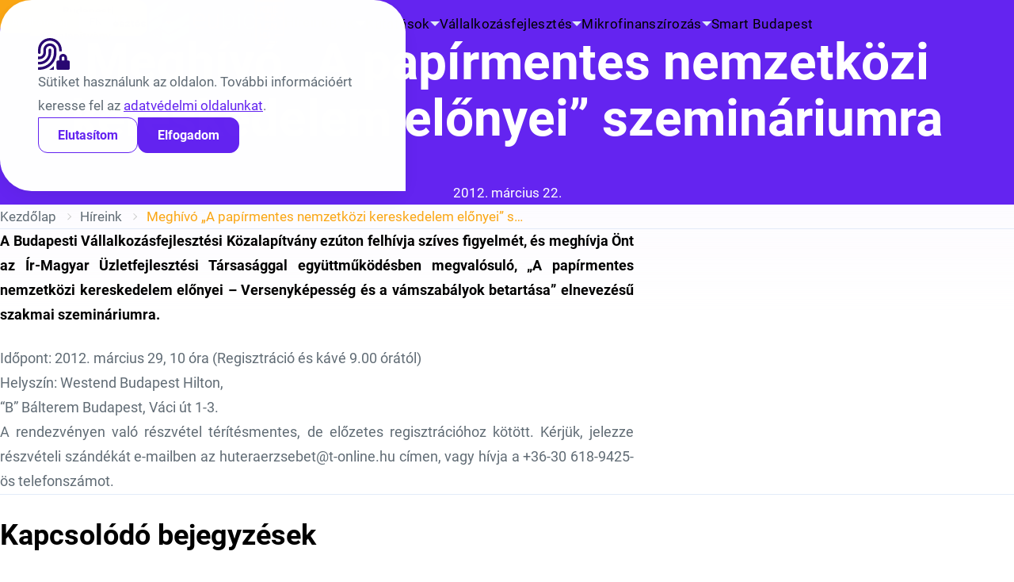

--- FILE ---
content_type: text/html; charset=UTF-8
request_url: https://bvk.hu/meghivo-a-papirmentes-nemzetkozi-kereskedelem-elonyei-szeminariumra/
body_size: 15947
content:
<!doctype html>
<html lang="hu">
<head>
    <link rel="preload" as="font" type="font/woff2" href="https://bvk.hu/wp-content/themes/bvk/assets/font/roboto-v30-latin_latin-ext-regular.woff2" crossorigin>
<link rel="preload" as="font" type="font/woff2" href="https://bvk.hu/wp-content/themes/bvk/assets/font/roboto-v30-latin_latin-ext-700.woff2" crossorigin>
<link rel="preload" as="font" type="font/woff2" href="https://bvk.hu/wp-content/themes/bvk/assets/font/roboto-v30-latin_latin-ext-900.woff2" crossorigin>
<link rel="preload" as="font" type="font/woff2" href="https://bvk.hu/wp-content/themes/bvk/assets/font/roboto-v30-latin_latin-ext-100.woff2" crossorigin>
    <meta charset="UTF-8">
    <meta name="viewport" content="width=device-width, initial-scale=1">
    <link rel="profile" href="https://gmpg.org/xfn/11">
    <meta name='robots' content='index, follow, max-image-preview:large, max-snippet:-1, max-video-preview:-1' />

	<!-- This site is optimized with the Yoast SEO plugin v26.7 - https://yoast.com/wordpress/plugins/seo/ -->
	<title>Meghívó &quot;A papírmentes nemzetközi kereskedelem előnyei&quot; szemináriumra - Budapesti Vállalkozásfejlesztési Közalapítvány</title>
	<link rel="canonical" href="https://bvk.hu/meghivo-a-papirmentes-nemzetkozi-kereskedelem-elonyei-szeminariumra/" />
	<meta property="og:locale" content="hu_HU" />
	<meta property="og:type" content="article" />
	<meta property="og:title" content="Meghívó &quot;A papírmentes nemzetközi kereskedelem előnyei&quot; szemináriumra - Budapesti Vállalkozásfejlesztési Közalapítvány" />
	<meta property="og:description" content="A Budapesti Vállalkozásfejlesztési Közalapítvány ezúton felhívja szíves figyelmét, és meghívja Önt az Ír-Magyar Üzletfejlesztési Társasággal együttműködésben megvalósuló, „A papírmentes nemzetközi kereskedelem előnyei – Versenyképesség és a vámszabályok betartása” elnevezésű szakmai szemináriumra. Időpont: 2012. március 29, 10 óra (Regisztráció és kávé 9.00 órától) Helyszín: Westend Budapest Hilton, “B” Bálterem Budapest, Váci út 1-3. A rendezvényen való [&hellip;]" />
	<meta property="og:url" content="https://bvk.hu/meghivo-a-papirmentes-nemzetkozi-kereskedelem-elonyei-szeminariumra/" />
	<meta property="og:site_name" content="Budapesti Vállalkozásfejlesztési Közalapítvány" />
	<meta property="article:published_time" content="2012-03-22T12:41:30+00:00" />
	<meta property="article:modified_time" content="2021-04-29T19:26:08+00:00" />
	<meta name="author" content="BVK" />
	<meta name="twitter:card" content="summary_large_image" />
	<meta name="twitter:label1" content="Szerző:" />
	<meta name="twitter:data1" content="BVK" />
	<meta name="twitter:label2" content="Becsült olvasási idő" />
	<meta name="twitter:data2" content="1 perc" />
	<script type="application/ld+json" class="yoast-schema-graph">{"@context":"https://schema.org","@graph":[{"@type":"Article","@id":"https://bvk.hu/meghivo-a-papirmentes-nemzetkozi-kereskedelem-elonyei-szeminariumra/#article","isPartOf":{"@id":"https://bvk.hu/meghivo-a-papirmentes-nemzetkozi-kereskedelem-elonyei-szeminariumra/"},"author":{"name":"BVK","@id":"https://bvk.hu/#/schema/person/745313031052df3e83c375af37288c5f"},"headline":"Meghívó &#8222;A papírmentes nemzetközi kereskedelem előnyei&#8221; szemináriumra","datePublished":"2012-03-22T12:41:30+00:00","dateModified":"2021-04-29T19:26:08+00:00","mainEntityOfPage":{"@id":"https://bvk.hu/meghivo-a-papirmentes-nemzetkozi-kereskedelem-elonyei-szeminariumra/"},"wordCount":145,"commentCount":0,"articleSection":["Aktualitásaink"],"inLanguage":"hu"},{"@type":"WebPage","@id":"https://bvk.hu/meghivo-a-papirmentes-nemzetkozi-kereskedelem-elonyei-szeminariumra/","url":"https://bvk.hu/meghivo-a-papirmentes-nemzetkozi-kereskedelem-elonyei-szeminariumra/","name":"Meghívó \"A papírmentes nemzetközi kereskedelem előnyei\" szemináriumra - Budapesti Vállalkozásfejlesztési Közalapítvány","isPartOf":{"@id":"https://bvk.hu/#website"},"datePublished":"2012-03-22T12:41:30+00:00","dateModified":"2021-04-29T19:26:08+00:00","author":{"@id":"https://bvk.hu/#/schema/person/745313031052df3e83c375af37288c5f"},"breadcrumb":{"@id":"https://bvk.hu/meghivo-a-papirmentes-nemzetkozi-kereskedelem-elonyei-szeminariumra/#breadcrumb"},"inLanguage":"hu","potentialAction":[{"@type":"ReadAction","target":["https://bvk.hu/meghivo-a-papirmentes-nemzetkozi-kereskedelem-elonyei-szeminariumra/"]}]},{"@type":"BreadcrumbList","@id":"https://bvk.hu/meghivo-a-papirmentes-nemzetkozi-kereskedelem-elonyei-szeminariumra/#breadcrumb","itemListElement":[{"@type":"ListItem","position":1,"name":"Kezdőlap","item":"https://bvk.hu/"},{"@type":"ListItem","position":2,"name":"Híreink","item":"https://bvk.hu/hireink/"},{"@type":"ListItem","position":3,"name":"Meghívó &#8222;A papírmentes nemzetközi kereskedelem előnyei&#8221; szemináriumra"}]},{"@type":"WebSite","@id":"https://bvk.hu/#website","url":"https://bvk.hu/","name":"Budapesti Vállalkozásfejlesztési Közalapítvány","description":"","potentialAction":[{"@type":"SearchAction","target":{"@type":"EntryPoint","urlTemplate":"https://bvk.hu/?s={search_term_string}"},"query-input":{"@type":"PropertyValueSpecification","valueRequired":true,"valueName":"search_term_string"}}],"inLanguage":"hu"},{"@type":"Person","@id":"https://bvk.hu/#/schema/person/745313031052df3e83c375af37288c5f","name":"BVK","image":{"@type":"ImageObject","inLanguage":"hu","@id":"https://bvk.hu/#/schema/person/image/","url":"https://secure.gravatar.com/avatar/86263c98d4153e3ed205d3653f50996e8bd39dc15494ec091739b9190ed04bf1?s=96&d=mm&r=g","contentUrl":"https://secure.gravatar.com/avatar/86263c98d4153e3ed205d3653f50996e8bd39dc15494ec091739b9190ed04bf1?s=96&d=mm&r=g","caption":"BVK"},"url":"https://bvk.hu/author/bvk-hu/"}]}</script>
	<!-- / Yoast SEO plugin. -->


<link rel="alternate" type="application/rss+xml" title="Budapesti Vállalkozásfejlesztési Közalapítvány &raquo; hírcsatorna" href="https://bvk.hu/feed/" />
<link rel="alternate" title="oEmbed (JSON)" type="application/json+oembed" href="https://bvk.hu/wp-json/oembed/1.0/embed?url=https%3A%2F%2Fbvk.hu%2Fmeghivo-a-papirmentes-nemzetkozi-kereskedelem-elonyei-szeminariumra%2F" />
<link rel="alternate" title="oEmbed (XML)" type="text/xml+oembed" href="https://bvk.hu/wp-json/oembed/1.0/embed?url=https%3A%2F%2Fbvk.hu%2Fmeghivo-a-papirmentes-nemzetkozi-kereskedelem-elonyei-szeminariumra%2F&#038;format=xml" />
<style id='wp-img-auto-sizes-contain-inline-css'>
img:is([sizes=auto i],[sizes^="auto," i]){contain-intrinsic-size:3000px 1500px}
/*# sourceURL=wp-img-auto-sizes-contain-inline-css */
</style>
<style id='wp-emoji-styles-inline-css'>

	img.wp-smiley, img.emoji {
		display: inline !important;
		border: none !important;
		box-shadow: none !important;
		height: 1em !important;
		width: 1em !important;
		margin: 0 0.07em !important;
		vertical-align: -0.1em !important;
		background: none !important;
		padding: 0 !important;
	}
/*# sourceURL=wp-emoji-styles-inline-css */
</style>
<link rel='stylesheet' id='bvk-main-css' href='https://bvk.hu/wp-content/themes/bvk/assets/css/main.css?ver=1.4.0' media='all' />
<script src="https://bvk.hu/wp-content/themes/bvk/assets/js/theme-detection.js?ver=1.4.0" id="bvk-theme-detection-js"></script>
<link rel="https://api.w.org/" href="https://bvk.hu/wp-json/" /><link rel="alternate" title="JSON" type="application/json" href="https://bvk.hu/wp-json/wp/v2/posts/257" /><link rel="EditURI" type="application/rsd+xml" title="RSD" href="https://bvk.hu/xmlrpc.php?rsd" />
<meta name="generator" content="WordPress 6.9" />
<link rel='shortlink' href='https://bvk.hu/?p=257' />
<meta name="generator" content="performance-lab 4.0.1; plugins: ">
<link rel="icon" href="https://bvk.hu/wp-content/uploads/2023/11/cropped-favicon-32x32.png" sizes="32x32" />
<link rel="icon" href="https://bvk.hu/wp-content/uploads/2023/11/cropped-favicon-192x192.png" sizes="192x192" />
<link rel="apple-touch-icon" href="https://bvk.hu/wp-content/uploads/2023/11/cropped-favicon-180x180.png" />
<meta name="msapplication-TileImage" content="https://bvk.hu/wp-content/uploads/2023/11/cropped-favicon-270x270.png" />
		<style id="wp-custom-css">
			a.mainlogo-link svg {
   width:  215px;
}		</style>
		</head>

<body class="wp-singular post-template-default single single-post postid-257 single-format-standard wp-theme-bvk">
    <a class="btn btn--secondary skip-link" href="#content">Ugrás a tartalomra</a>
    <header class="site-header">
        <div class="container">
            <div class="site-header__inner">
                <div class="site-header__logo-wrapper">
                    <a class="site-header__logo" href="https://bvk.hu/" aria-label="Budapesti Vállalkozásfejlesztési Közalapítvány">
                        <svg width="100%" height="100%" viewBox="0 0 121 36" version="1.1" xmlns="http://www.w3.org/2000/svg" xmlns:xlink="http://www.w3.org/1999/xlink" xml:space="preserve" xmlns:serif="http://www.serif.com/" style="fill-rule:evenodd;clip-rule:evenodd;stroke-linejoin:round;stroke-miterlimit:2;">
    <style>
        :root {
            --bvk-logo-color: var(--bvk-logo-color);
        }

        :root[data-theme-mode="dark"] {
            --bvk-logo-color: #fff;
        }
    </style>
    <g id="logo">
        <path d="M51.315,5.678l2.355,-0c1.335,-0 2.078,0.45 2.078,1.5c0.035,0.543 -0.262,1.056 -0.75,1.297c0.608,0.135 1.042,0.682 1.035,1.305c-0,1.275 -0.833,1.643 -2.25,1.643l-2.468,-0l0,-5.745Zm2.378,2.452c0.54,0 0.93,-0.247 0.93,-0.75c-0,-0.502 -0.42,-0.75 -0.975,-0.75l-1.208,0l0,1.5l1.253,0Zm-1.253,2.333l1.328,-0c0.682,-0 1.095,-0.24 1.095,-0.75c-0,-0.51 -0.413,-0.75 -1.103,-0.75l-1.32,-0l0,1.5Z" style="fill:var(--bvk-logo-color);fill-rule:nonzero;"/>
        <path d="M56.978,9.833l-0,-2.52l1.102,-0l0,2.445c-0.004,0.03 -0.006,0.061 -0.006,0.092c0,0.412 0.339,0.75 0.75,0.75c0.022,0 0.044,-0.001 0.066,-0.002c0.69,-0 0.983,-0.555 0.983,-1.44l-0,-1.845l1.095,-0l-0,4.125l-1.028,-0l-0.06,-0.63c-0.287,0.502 -0.841,0.794 -1.417,0.75c-0.923,-0.038 -1.523,-0.54 -1.485,-1.725Z" style="fill:var(--bvk-logo-color);fill-rule:nonzero;"/>
        <path d="M63.728,7.223c0.514,-0.035 1.015,0.187 1.335,0.592l-0,-2.137l1.095,-0l-0,5.76l-0.968,-0l-0.09,-0.51c-0.322,0.403 -0.82,0.624 -1.335,0.592c-1.072,0 -1.86,-0.66 -1.86,-2.145c0,-1.485 0.743,-2.152 1.823,-2.152Zm-0.75,2.152c-0,0.9 0.442,1.283 1.042,1.283c0.502,0.035 0.95,-0.333 1.013,-0.833l-0,-0.9c-0.073,-0.493 -0.515,-0.853 -1.013,-0.825c-0.57,0 -1.012,0.338 -1.012,1.275l-0.03,0Z" style="fill:var(--bvk-logo-color);fill-rule:nonzero;"/>
        <path d="M70.013,8.64c-0,-0.435 -0.27,-0.63 -0.788,-0.63c-0.517,0 -0.75,0.15 -0.802,0.615l-1.065,0c0.037,-0.795 0.547,-1.402 1.875,-1.402c1.2,-0 1.875,0.442 1.875,1.417l-0,1.5c-0,0.255 0.075,0.36 0.225,0.36l0.15,0l-0,0.938l-0.428,-0c-0.502,-0 -0.75,-0.173 -0.9,-0.525c-0.372,0.433 -0.932,0.66 -1.5,0.607c-0.705,0 -1.5,-0.217 -1.5,-1.162c0.03,-1.718 2.79,-0.915 2.858,-1.718Zm-1.005,2.153c0.013,0 0.026,0 0.039,0c0.535,0 0.975,-0.44 0.975,-0.975c0,-0.045 -0.003,-0.09 -0.009,-0.135l-0,-0.18c-0.6,0.33 -1.658,0.097 -1.658,0.787c0,0.308 0.21,0.503 0.653,0.503Z" style="fill:var(--bvk-logo-color);fill-rule:nonzero;"/>
        <path d="M72.428,13.125l-0,-5.812l1.012,-0l0.098,0.495c0.309,-0.406 0.804,-0.626 1.312,-0.585c1.058,-0 1.838,0.66 1.838,2.145c-0,1.485 -0.75,2.152 -1.838,2.152c-0.509,0.039 -1.005,-0.185 -1.312,-0.592l-0,2.197l-1.11,0Zm1.102,-3.307c0.058,0.489 0.49,0.855 0.983,0.832c0.592,0 1.02,-0.375 1.02,-1.282c-0,-0.908 -0.428,-1.275 -1.02,-1.275c-0.494,-0.035 -0.932,0.333 -0.983,0.825l0,0.9Z" style="fill:var(--bvk-logo-color);fill-rule:nonzero;"/>
        <path d="M79.65,7.223c0.071,-0.009 0.141,-0.013 0.212,-0.013c0.982,0 1.801,0.78 1.851,1.76l-0,0.668l-3.068,-0c0.06,0.637 0.375,1.05 1.035,1.05c0.369,0.033 0.718,-0.182 0.855,-0.525l1.11,-0c-0.157,0.84 -0.84,1.357 -1.995,1.357c-1.131,-0.067 -2.025,-1.016 -2.025,-2.149c-0,-1.133 0.894,-2.082 2.025,-2.148Zm0.915,1.732c0.001,-0.016 0.001,-0.033 0.001,-0.049c0,-0.469 -0.386,-0.855 -0.855,-0.855c-0.028,-0 -0.056,0.001 -0.083,0.004c-0.011,-0 -0.021,-0 -0.031,-0c-0.499,-0 -0.914,0.401 -0.929,0.9l1.897,0Z" style="fill:var(--bvk-logo-color);fill-rule:nonzero;"/>
        <path d="M84.458,7.223c1.237,-0 1.755,0.54 1.815,1.297l-1.065,0c-0.045,-0.345 -0.24,-0.532 -0.75,-0.532c-0.51,-0 -0.75,0.172 -0.75,0.442c-0,0.855 2.617,0.255 2.617,1.845c0,0.9 -0.75,1.245 -1.89,1.245c-1.455,0 -1.912,-0.54 -1.95,-1.327l1.095,-0c0,0.322 0.24,0.562 0.84,0.562c0.6,0 0.788,-0.165 0.788,-0.465c-0,-0.75 -2.625,-0.135 -2.625,-1.822c0.037,-0.825 0.802,-1.245 1.875,-1.245Z" style="fill:var(--bvk-logo-color);fill-rule:nonzero;"/>
        <path d="M87.083,8.1l-0,-0.787l0.69,-0l-0,-1.125l1.102,-0l0,1.162l1.065,0l0,0.788l-1.065,-0l0,1.762c0,0.54 0.09,0.653 0.54,0.653l0.525,-0l0,0.885l-0.75,-0c-0.87,-0 -1.417,-0.3 -1.417,-1.26l-0,-2.078l-0.69,0Z" style="fill:var(--bvk-logo-color);fill-rule:nonzero;"/>
        <path d="M92.085,5.678l0,0.937l-1.102,0l-0,-0.937l1.102,-0Zm-1.102,1.635l1.102,-0l0,4.125l-1.102,-0l-0,-4.125Z" style="fill:var(--bvk-logo-color);fill-rule:nonzero;"/>
        <path d="M37.523,7.635l0.615,0.248c0.284,0.112 0.6,0.112 0.885,-0c0.393,-0.165 0.836,-0.165 1.23,-0c0.284,0.112 0.6,0.112 0.885,-0l0.615,-0.248l-0,-2.25l-4.23,0l-0,2.25Zm1.237,-1.012l0.623,-0l-0,-0.818l0.202,-0.202l0.21,0.202l0,0.818l0.645,-0l0.21,0.817l-0.847,0l-0,-0.382c0.002,-0.013 0.003,-0.025 0.003,-0.038c0,-0.103 -0.084,-0.187 -0.187,-0.187c-0.103,-0 -0.188,0.084 -0.188,0.187c0,0.013 0.002,0.025 0.004,0.038l0,0.382l-0.855,0l0.18,-0.817Z" style="fill:#faa514;fill-rule:nonzero;"/>
        <path d="M41.753,8.115l-0.615,0.248c-0.285,0.112 -0.601,0.112 -0.885,-0c-0.394,-0.165 -0.837,-0.165 -1.23,-0c-0.285,0.112 -0.601,0.112 -0.885,-0l-0.615,-0.248l-0,1.238c-0,-0 -0,1.312 2.115,2.287c2.152,-0.975 2.115,-2.287 2.115,-2.287l-0,-1.238Zm-1.08,2.475l-0.435,0l-0,-0.412c0,-0.042 -0.019,-0.081 -0.053,-0.105c-0.035,-0.033 -0.08,-0.05 -0.127,-0.05c-0.102,-0 -0.187,0.083 -0.188,0.185l0,0.382l-0.465,0l0,-0.412c0.004,-0.042 -0.017,-0.083 -0.052,-0.105c-0.035,-0.033 -0.081,-0.05 -0.128,-0.05c-0.102,-0 -0.186,0.083 -0.187,0.185l-0,0.382l-0.435,0l-0,-1.357l0.21,-0.203l0.202,0.203l0,0.547l0.413,0l-0,-0.817l0.21,-0.21l0.21,0.21l-0,0.817l0.412,0l0,-0.547l0.21,-0.203l0.203,0.203l-0,1.357Z" style="fill:#faa514;fill-rule:nonzero;"/>
        <path d="M39.803,2.61l-0.135,-0.435l0.277,-0.09l-0.075,-0.247l-0.285,0.09l-0.105,-0.338l-0.24,0.075l0.105,0.338l-0.285,0.09l0.083,0.247l0.277,-0.09l0.113,0.36c-0.785,-0.048 -1.543,0.306 -2.01,0.938l-0,0.75l0.36,-0l-0,0.39l-0.36,-0l-0,0.307l4.23,0l-0,-0.307l-0.353,-0l0,-0.353l0.353,0l-0,-0.75c-0.443,-0.633 -1.178,-1 -1.95,-0.975Zm-0.908,2.078l-0.36,-0l0,-0.353l0.36,0l0,0.353Zm0.323,-0.66l-0.495,-0.495l-0.488,0.487c0.002,-0.205 -0.124,-0.39 -0.315,-0.465c0.349,-0.348 0.813,-0.559 1.305,-0.592l-0.007,1.065Zm0.42,0.75c-0.014,0.002 -0.029,0.003 -0.043,0.003c-0.131,0 -0.24,-0.108 -0.24,-0.24c0,-0.131 0.109,-0.24 0.24,-0.24c0.014,0 0.029,0.002 0.043,0.004c0.013,-0.002 0.028,-0.004 0.042,-0.004c0.131,0 0.24,0.109 0.24,0.24c-0,0.132 -0.109,0.24 -0.24,0.24c-0.014,0 -0.029,-0.001 -0.042,-0.003Zm1.102,-0.06l-0.352,-0l-0,-0.353l0.352,0l0,0.353Zm0.308,-0.668l-0.488,-0.487l-0.495,0.495l0,-1.065c0.493,0.033 0.958,0.24 1.313,0.585c-0.184,0.07 -0.312,0.239 -0.33,0.435l-0,0.037Z" style="fill:#faa514;fill-rule:nonzero;"/>
        <path d="M46.845,9.278c0.159,0.001 0.314,-0.055 0.435,-0.158c0.148,-0.125 0.233,-0.309 0.233,-0.502l-0,-0.038c0.001,-0.208 -0.104,-0.403 -0.278,-0.517c-0.176,-0.116 -0.397,-0.138 -0.592,-0.06l-1.058,0.442c-0.113,-0.242 -0.206,-0.493 -0.277,-0.75l0.217,-0.105l0.195,0.225c0.073,0.089 0.181,0.141 0.296,0.141c0.115,-0 0.224,-0.052 0.297,-0.141l-0.555,-0.412c0.046,-0.057 0.089,-0.117 0.127,-0.18l0.705,0.18c0.049,0.017 0.101,0.026 0.153,0.026c0.228,0 0.422,-0.174 0.447,-0.401l-1.185,-0.128c0.007,-0.072 0.007,-0.145 0,-0.217l0.87,-0.18c0.249,-0.063 0.426,-0.289 0.426,-0.546c-0,-0.087 -0.02,-0.172 -0.058,-0.249l-1.313,0.607c-0.025,-0.073 -0.057,-0.144 -0.097,-0.21l0.787,-0.81c0.139,-0.129 0.218,-0.31 0.218,-0.5c-0,-0.226 -0.113,-0.438 -0.3,-0.565l-1.433,2.138l0.038,-0l-0,0.157c0.004,0.017 0.004,0.035 -0,0.053c-0.01,0.031 -0.022,0.061 -0.038,0.09l-0.067,0.082l-0.458,0c-0.059,-0.069 -0.091,-0.157 -0.09,-0.247l0,-0.053c-0.004,-0.025 -0.004,-0.05 0,-0.075c0.066,-0.167 0.151,-0.326 0.255,-0.472c0.062,-0.08 0.12,-0.162 0.173,-0.248c0.232,-0.36 0.487,-0.877 0.24,-1.147l0.412,-0.473l-1.5,0.143c-0.279,0.072 -0.498,0.291 -0.57,0.57l0.675,-0c0.155,-0.002 0.304,0.061 0.413,0.172l0.082,0.075l-0.997,0l0.112,0.083c0.168,0.121 0.37,0.187 0.578,0.187l0.345,0c-0.338,0.203 -1.043,0.443 -1.328,0.915l-1.005,-0.082l0.15,-0.518l-0.472,-0.292l-0,1.035l1.177,0.577l0.96,0.038l-1.71,1.042l0.12,-0.465l-0.472,-0.285l-0,1.125l0.247,-0.067c0.642,-0.226 1.348,-0.191 1.965,0.097l-1.207,1.14l0.682,1.5l-0.675,-0.135l-0.165,0.51l1.5,0c0,0 -0.817,-0.877 0.218,-1.282c-0.378,-0.035 -0.718,-0.247 -0.915,-0.57l0.915,-0c0.053,-0.332 0.025,-0.672 -0.083,-0.99c0.404,0.424 0.615,0.997 0.585,1.582c1.5,-0.157 1.688,0.645 1.733,0.923l-0.75,-0.143l-0.158,0.51l1.433,0l-0.563,-1.74c-0.637,0 -0.862,-0.262 -0.93,-0.525l0.825,0.128l0.06,-0.015Zm-1.02,-0.525l0.968,-0.405c0.072,-0.038 0.159,-0.038 0.232,-0c0.071,0.046 0.113,0.125 0.113,0.21l-0,0.037c-0.001,0.083 -0.036,0.162 -0.098,0.218c-0.065,0.059 -0.154,0.084 -0.24,0.067l-0.975,-0.127Z" style="fill:#faa514;fill-rule:nonzero;"/>
        <path d="M36.038,7.028l1.132,-0.54l0,-1.05l-0.472,0.292l0.142,0.503l-1.08,0.135c-0.165,-0.37 -0.424,-0.691 -0.75,-0.93l0.75,-0l0.083,-0.285l-0.653,-0l0.098,-0.248l0.547,0l0.098,-0.42l-0.12,0c-0.282,-0.001 -0.553,-0.114 -0.75,-0.315l-1.095,0l0.24,0.285l-0.48,0.75l0.36,0l-0.308,0.75l0.36,0l-0.12,0.848l0.36,0.045l-0.607,1.335c0.007,0.016 0.007,0.035 -0,0.052c-0.079,0.155 -0.239,0.254 -0.413,0.255l-0.315,0c-0.07,-0.07 -0.119,-0.158 -0.142,-0.255c0.002,-0.012 0.002,-0.025 -0,-0.037l-0,-0.098c-0.007,-0.04 -0.007,-0.08 -0,-0.12l0.442,-0.922c0.086,-0.179 0.072,-0.39 -0.037,-0.555c-0.106,-0.168 -0.29,-0.27 -0.488,-0.27l-1.08,-0c0,0.283 0.234,0.517 0.518,0.517c0.131,-0 0.257,-0.051 0.352,-0.142c0.04,-0.04 0.094,-0.061 0.15,-0.06c0.136,-0 0.248,0.111 0.248,0.247c0.007,0.035 0.007,0.07 -0,0.105l-0.435,0.915c-0.129,0.264 -0.112,0.577 0.045,0.825c0.153,0.245 0.423,0.393 0.712,0.39c0.038,0.278 -0.097,0.795 -0.84,0.833l-0.57,1.74l1.455,-0l-0.165,-0.51l-0.75,0.142c0.053,-0.27 0.338,-1.08 1.83,-0.922c-0.063,-0.572 0.114,-1.146 0.488,-1.583c-0.08,0.32 -0.08,0.655 -0,0.975l0.862,0.045c-0.201,0.324 -0.543,0.535 -0.922,0.57c1.042,0.405 0.217,1.283 0.217,1.283l1.5,-0l-0.157,-0.51l-0.69,0.135l0.705,-1.5l-1.238,-1.14c0.598,-0.289 1.287,-0.327 1.913,-0.105l0.255,0.075l-0,-1.125l-0.473,0.285l0.12,0.457l-2.137,-1.087l1.357,0.165l-0.052,-0.225Z" style="fill:#faa514;fill-rule:nonzero;"/>
        <path d="M33.593,25.995l-0,2.693l2.25,-2.708l1.432,0l-2.25,2.633l2.49,3.06l-1.44,-0l-1.755,-2.213l-0.712,0.818l-0,1.41l-1.133,-0l0,-5.693l1.118,0Z" style="fill:var(--bvk-logo-color);fill-rule:nonzero;"/>
        <path d="M37.71,29.648c-0,-0.008 -0,-0.015 -0,-0.023c-0,-1.177 0.968,-2.145 2.145,-2.145c1.177,0 2.145,0.968 2.145,2.145c-0,1.177 -0.968,2.145 -2.145,2.145c-0.07,0.008 -0.141,0.012 -0.212,0.012c-1.066,-0 -1.942,-0.877 -1.942,-1.943c-0,-0.064 0.003,-0.128 0.009,-0.191Zm2.145,1.267c0.585,0 1.02,-0.375 1.02,-1.267c0,-0.893 -0.435,-1.26 -1.02,-1.26c-0.585,-0 -1.012,0.367 -1.012,1.26c-0,0.892 0.427,1.29 1.012,1.29l0,-0.023Zm-1.005,-5.002l0.84,-0l0,0.84l-0.81,-0l-0.03,-0.84Zm1.208,0.84l-0,-0.84l0.81,-0l-0,0.84l-0.81,-0Z" style="fill:var(--bvk-logo-color);fill-rule:nonzero;"/>
        <path d="M45.105,28.41l-2.19,0l0,-0.802l3.465,-0l0,0.802l-2.25,2.468l2.363,-0l-0,0.81l-3.638,-0l0,-0.81l2.25,-2.468Z" style="fill:var(--bvk-logo-color);fill-rule:nonzero;"/>
        <path d="M50.19,28.92c0,-0.427 -0.27,-0.615 -0.75,-0.615c-0.48,0 -0.75,0.143 -0.795,0.6l-1.05,0c0.038,-0.75 0.54,-1.38 1.853,-1.38c1.185,0 1.852,0.435 1.852,1.395l0,1.5c0,0.255 0.075,0.353 0.225,0.353l0.165,-0l0,0.915l-0.42,-0c-0.382,0.061 -0.756,-0.161 -0.885,-0.525c-0.369,0.436 -0.931,0.663 -1.5,0.607c-0.697,0 -1.5,-0.217 -1.5,-1.147c0.038,-1.703 2.805,-0.908 2.805,-1.703Zm-0.997,2.13c0.012,0.001 0.025,0.001 0.038,0.001c0.531,-0 0.968,-0.437 0.968,-0.968c-0,-0.043 -0.003,-0.085 -0.009,-0.128l0,-0.18c-0.592,0.33 -1.642,0.09 -1.642,0.75c0.03,0.33 0.24,0.525 0.675,0.525l-0.03,0Z" style="fill:var(--bvk-logo-color);fill-rule:nonzero;"/>
        <rect x="52.77" y="25.995" width="1.095" height="5.693" style="fill:var(--bvk-logo-color);fill-rule:nonzero;"/>
        <path d="M57.758,28.92c-0,-0.427 -0.27,-0.615 -0.75,-0.615c-0.48,0 -0.75,0.143 -0.795,0.6l-1.058,0c0.045,-0.75 0.548,-1.38 1.86,-1.38c1.178,0 1.853,0.435 1.853,1.395l-0,1.5c-0,0.255 0.075,0.353 0.225,0.353l0.097,-0l0,0.915l-0.42,-0c-0.495,-0 -0.75,-0.173 -0.885,-0.525c-0.371,0.434 -0.931,0.661 -1.5,0.607c-0.69,0 -1.462,-0.217 -1.462,-1.147c0.037,-1.703 2.767,-0.908 2.835,-1.703Zm-0.998,2.13c0.013,0.001 0.026,0.001 0.039,0.001c0.53,-0 0.967,-0.437 0.967,-0.968c0,-0.043 -0.003,-0.085 -0.008,-0.128l-0,-0.18c-0.6,0.33 -1.643,0.09 -1.643,0.75c0,0.33 0.21,0.525 0.645,0.525Z" style="fill:var(--bvk-logo-color);fill-rule:nonzero;"/>
        <path d="M60.165,33.36l0,-5.752l0.998,-0l0.097,0.495c0.306,-0.396 0.791,-0.613 1.29,-0.578c1.05,0 1.823,0.653 1.823,2.115c-0,1.463 -0.75,2.13 -1.823,2.13c-0.5,0.033 -0.985,-0.187 -1.29,-0.585l0,2.175l-1.095,0Zm1.095,-3.277c0.055,0.484 0.481,0.847 0.968,0.825c0.585,-0 1.012,-0.368 1.012,-1.268c0,-0.9 -0.427,-1.26 -1.012,-1.26c-0.488,-0.035 -0.921,0.331 -0.968,0.818l0,0.885Z" style="fill:var(--bvk-logo-color);fill-rule:nonzero;"/>
        <path d="M65.745,25.808l1.245,-0l-1.2,1.147l-0.96,0l0.915,-1.147Zm-0.375,1.8l1.088,-0l-0,4.08l-1.088,-0l0,-4.08Z" style="fill:var(--bvk-logo-color);fill-rule:nonzero;"/>
        <path d="M67.298,28.388l-0,-0.75l0.675,-0l-0,-1.2l1.087,-0l0,1.147l1.058,0l-0,0.75l-1.058,0l0,1.74c0,0.533 0.098,0.645 0.54,0.645l0.54,0l0,0.968l-0.75,-0c-0.862,-0 -1.41,-0.3 -1.41,-1.245l0,-2.055l-0.682,-0Z" style="fill:var(--bvk-logo-color);fill-rule:nonzero;"/>
        <path d="M70.77,27.608l1.17,-0l1.088,2.91l1.08,-2.91l1.17,-0l-1.65,4.08l-1.185,-0l-1.673,-4.08Z" style="fill:var(--bvk-logo-color);fill-rule:nonzero;"/>
        <path d="M78.42,28.92c0,-0.427 -0.27,-0.615 -0.75,-0.615c-0.48,0 -0.75,0.143 -0.795,0.6l-1.05,0c0.038,-0.75 0.54,-1.38 1.853,-1.38c1.185,0 1.852,0.435 1.852,1.395l0,1.5c0,0.255 0.075,0.353 0.225,0.353l0.143,-0l-0,0.915l-0.458,-0c-0.382,0.061 -0.756,-0.161 -0.885,-0.525c-0.369,0.436 -0.931,0.663 -1.5,0.607c-0.697,0 -1.5,-0.217 -1.5,-1.147c0.068,-1.703 2.798,-0.908 2.865,-1.703Zm-0.915,-3.112l1.26,-0l-1.2,1.147l-0.96,0l0.9,-1.147Zm-0.082,5.25c0.012,0 0.025,0 0.038,0c0.531,0 0.968,-0.436 0.968,-0.967c-0,-0.043 -0.003,-0.086 -0.009,-0.128l0,-0.18c-0.592,0.33 -1.642,0.09 -1.642,0.75c-0,0.322 0.21,0.517 0.645,0.517l-0,0.008Z" style="fill:var(--bvk-logo-color);fill-rule:nonzero;"/>
        <path d="M81.953,27.608l0.067,0.63c0.285,-0.497 0.831,-0.789 1.403,-0.75c0.937,-0 1.5,0.495 1.5,1.672l-0,2.528l-1.08,-0l-0,-2.423c0.002,-0.026 0.004,-0.052 0.004,-0.078c-0,-0.412 -0.339,-0.75 -0.75,-0.75c-0.024,-0 -0.048,0.001 -0.072,0.003c-0.69,0 -0.982,0.54 -0.982,1.418l-0,1.83l-1.103,-0l0,-4.08l1.013,-0Z" style="fill:var(--bvk-logo-color);fill-rule:nonzero;"/>
        <path d="M85.553,27.608l1.177,-0l1.013,2.737l1.147,-2.737l1.118,-0l-1.868,4.5c-0.233,0.791 -0.992,1.318 -1.815,1.26l-0.225,-0l0,-0.93c0.405,0.05 0.801,-0.153 0.998,-0.51l0.112,-0.27l-1.657,-4.05Z" style="fill:var(--bvk-logo-color);fill-rule:nonzero;"/>
        <path d="M32.94,16.058l1.643,4.432l1.627,-4.432l1.23,-0l-2.145,5.685l-1.417,-0l-2.16,-5.685l1.222,-0Z" style="fill:var(--bvk-logo-color);fill-rule:nonzero;"/>
        <path d="M40.44,18.983c0,-0.428 -0.27,-0.615 -0.75,-0.615c-0.48,-0 -0.75,0.142 -0.795,0.6l-1.057,-0c0.045,-0.75 0.547,-1.38 1.86,-1.38c1.177,-0 1.852,0.435 1.852,1.395l0,1.5c0,0.255 0.075,0.352 0.225,0.352l0.143,0l-0,0.885l-0.42,0c-0.495,0 -0.75,-0.165 -0.885,-0.517c-0.371,0.434 -0.932,0.661 -1.5,0.607c-0.69,0 -1.463,-0.217 -1.463,-1.147c-0.022,-1.68 2.708,-0.885 2.79,-1.68Zm-0.915,-3.113l1.26,0l-1.2,1.148l-0.96,-0l0.9,-1.148Zm-0.082,5.25c0.01,0 0.02,0.001 0.03,0.001c0.535,-0 0.975,-0.441 0.975,-0.975c0,-0.043 -0.002,-0.086 -0.008,-0.128l0,-0.173c-0.592,0.33 -1.642,0.09 -1.642,0.75c-0.015,0.323 0.195,0.518 0.63,0.518l0.015,0.007Z" style="fill:var(--bvk-logo-color);fill-rule:nonzero;"/>
        <rect x="42.833" y="16.058" width="1.088" height="5.685" style="fill:var(--bvk-logo-color);fill-rule:nonzero;"/>
        <rect x="45.15" y="16.058" width="1.087" height="5.685" style="fill:var(--bvk-logo-color);fill-rule:nonzero;"/>
        <path d="M50.19,18.983c0,-0.428 -0.27,-0.615 -0.75,-0.615c-0.48,-0 -0.75,0.142 -0.795,0.6l-1.057,-0c0.045,-0.75 0.547,-1.38 1.86,-1.38c1.177,-0 1.852,0.435 1.852,1.395l0,1.5c0,0.255 0.075,0.352 0.225,0.352l0.143,0l-0,0.885l-0.42,0c-0.495,0 -0.75,-0.165 -0.885,-0.517c-0.371,0.434 -0.932,0.661 -1.5,0.607c-0.69,0 -1.463,-0.217 -1.463,-1.147c-0.022,-1.68 2.708,-0.885 2.79,-1.68Zm-0.997,2.13c0.01,-0 0.02,0 0.03,0c0.535,0 0.975,-0.44 0.975,-0.975c0,-0.043 -0.002,-0.086 -0.008,-0.128l0,-0.172c-0.6,0.33 -1.642,0.09 -1.642,0.75c-0.015,0.33 0.195,0.525 0.63,0.525l0.015,-0Z" style="fill:var(--bvk-logo-color);fill-rule:nonzero;"/>
        <rect x="52.628" y="16.058" width="1.087" height="5.685" style="fill:var(--bvk-logo-color);fill-rule:nonzero;"/>
        <path d="M54.945,16.058l1.088,-0l-0,3.285l1.5,-1.673l1.365,0l-1.65,1.748l1.837,2.325l-1.342,-0l-1.178,-1.605l-0.525,0.562l0,1.043l-1.087,-0l-0.008,-5.685Z" style="fill:var(--bvk-logo-color);fill-rule:nonzero;"/>
        <path d="M61.56,17.588c1.156,0.012 2.1,0.966 2.1,2.122c-0,1.164 -0.958,2.122 -2.123,2.122c-1.164,0 -2.122,-0.958 -2.122,-2.122c-0,-0.008 -0,-0.015 0,-0.022c-0.005,-0.059 -0.008,-0.119 -0.008,-0.178c-0,-1.061 0.873,-1.935 1.935,-1.935c0.073,0 0.146,0.004 0.218,0.013Zm0,3.39c0.585,-0 1.02,-0.375 1.02,-1.268c0,-0.892 -0.435,-1.26 -1.02,-1.26c-0.585,0 -1.012,0.368 -1.012,1.26c-0,0.893 0.427,1.268 1.012,1.268Z" style="fill:var(--bvk-logo-color);fill-rule:nonzero;"/>
        <path d="M66.69,18.473l-2.19,-0l0,-0.803l3.465,0l0,0.803l-2.25,2.467l2.355,0l0,0.803l-3.63,-0l0,-0.803l2.25,-2.467Z" style="fill:var(--bvk-logo-color);fill-rule:nonzero;"/>
        <path d="M71.828,18.983c-0,-0.428 -0.27,-0.615 -0.75,-0.615c-0.48,-0 -0.75,0.142 -0.795,0.6l-1.058,-0c0.045,-0.75 0.548,-1.38 1.86,-1.38c1.178,-0 1.853,0.435 1.853,1.395l-0,1.5c-0,0.255 0.075,0.352 0.225,0.352l0.142,0l0,0.885l-0.42,0c-0.495,0 -0.75,-0.165 -0.885,-0.517c-0.371,0.434 -0.931,0.661 -1.5,0.607c-0.69,0 -1.462,-0.217 -1.462,-1.147c-0.008,-1.68 2.722,-0.885 2.79,-1.68Zm-0.915,-3.113l1.252,0l-1.192,1.148l-0.96,-0l0.9,-1.148Zm-0.083,5.25c0.01,0 0.021,0.001 0.031,0.001c0.535,-0 0.975,-0.441 0.975,-0.975c-0,-0.043 -0.003,-0.086 -0.008,-0.128l-0,-0.173c-0.593,0.33 -1.643,0.09 -1.643,0.75c0,0.323 0.21,0.518 0.645,0.518l0,0.007Z" style="fill:var(--bvk-logo-color);fill-rule:nonzero;"/>
        <path d="M76.095,17.588c1.223,-0 1.733,0.525 1.793,1.282l-1.058,0c-0.037,-0.345 -0.232,-0.532 -0.75,-0.532c-0.517,-0 -0.75,0.172 -0.75,0.435c0,0.847 2.588,0.255 2.588,1.83c-0,0.885 -0.75,1.23 -1.868,1.23c-1.44,-0 -1.89,-0.54 -1.927,-1.32l1.087,-0c0,0.322 0.233,0.562 0.825,0.562c0.593,0 0.75,-0.165 0.75,-0.457c0,-0.75 -2.595,-0.135 -2.595,-1.8c0.09,-0.818 0.84,-1.23 1.905,-1.23Z" style="fill:var(--bvk-logo-color);fill-rule:nonzero;"/>
        <path d="M78.825,17.67l0.563,0l-0,-0.232c-0.007,-0.052 -0.01,-0.104 -0.01,-0.156c-0,-0.687 0.565,-1.252 1.252,-1.252c0.039,-0 0.077,0.002 0.115,0.005l0.84,0l0,0.87l-0.57,0c-0.412,0 -0.54,0.21 -0.54,0.638l0,0.105l0.938,-0l-0,0.75l-0.938,-0l0,3.292l-1.087,0l-0,-3.292l-0.563,-0l0,-0.728Z" style="fill:var(--bvk-logo-color);fill-rule:nonzero;"/>
        <path d="M84.33,17.588c0.07,-0.009 0.141,-0.013 0.212,-0.013c0.968,0 1.775,0.771 1.821,1.738l-0,0.66l-3,-0c0.06,0.63 0.367,1.035 1.02,1.035c0.364,0.033 0.71,-0.178 0.847,-0.518l1.095,0c-0.15,0.833 -0.832,1.343 -1.965,1.343c-1.164,-0 -2.122,-0.959 -2.122,-2.123c-0,-1.164 0.958,-2.122 2.122,-2.122l-0.03,-0Zm0.9,1.702c0.001,-0.014 0.001,-0.028 0.001,-0.042c0,-0.464 -0.383,-0.847 -0.847,-0.847c-0.028,-0 -0.056,0.001 -0.084,0.004c-0.013,-0 -0.025,-0.001 -0.038,-0.001c-0.489,0 -0.895,0.397 -0.907,0.886l1.875,0Z" style="fill:var(--bvk-logo-color);fill-rule:nonzero;"/>
        <path d="M86.483,22.448l0.307,-0c0.398,-0 0.563,-0.135 0.563,-0.75l-0,-3.998l1.087,0l0,4.215c0,1.163 -0.6,1.5 -1.432,1.5l-0.518,0l-0.007,-0.967Zm0.87,-5.46l-0,-0.93l1.087,-0l0,0.93l-1.087,-0Z" style="fill:var(--bvk-logo-color);fill-rule:nonzero;"/>
        <rect x="89.76" y="16.058" width="1.087" height="5.685" style="fill:var(--bvk-logo-color);fill-rule:nonzero;"/>
        <path d="M94.103,17.588c0.07,-0.009 0.141,-0.013 0.212,-0.013c0.969,0 1.778,0.77 1.828,1.738l-0,0.66l-3,-0c0.052,0.63 0.367,1.035 1.02,1.035c0.362,0.032 0.705,-0.18 0.84,-0.518l1.102,0c-0.15,0.833 -0.832,1.343 -1.972,1.343c-1.165,-0 -2.123,-0.959 -2.123,-2.123c0,-1.164 0.958,-2.122 2.123,-2.122l-0.03,-0Zm0.907,1.702c0.001,-0.014 0.001,-0.028 0.001,-0.042c0,-0.464 -0.383,-0.847 -0.847,-0.847c-0.028,-0 -0.056,0.001 -0.084,0.004c-0.013,-0 -0.025,-0.001 -0.038,-0.001c-0.489,0 -0.895,0.397 -0.907,0.886l1.875,0Z" style="fill:var(--bvk-logo-color);fill-rule:nonzero;"/>
        <path d="M98.985,17.588c1.223,-0 1.733,0.525 1.793,1.282l-1.088,0c0,-0.345 -0.232,-0.532 -0.75,-0.532c-0.517,-0 -0.712,0.172 -0.712,0.435c-0,0.847 2.587,0.255 2.587,1.83c0,0.885 -0.712,1.23 -1.867,1.23c-1.44,-0 -1.89,-0.54 -1.935,-1.32l1.177,-0c0,0.322 0.24,0.562 0.833,0.562c0.592,0 0.75,-0.165 0.75,-0.457c-0,-0.75 -2.595,-0.135 -2.595,-1.8c-0.008,-0.818 0.742,-1.23 1.807,-1.23Z" style="fill:var(--bvk-logo-color);fill-rule:nonzero;"/>
        <path d="M103.973,18.473l-2.19,-0l-0,-0.803l3.465,0l-0,0.803l-2.25,2.467l2.362,0l0,0.803l-3.645,-0l0,-0.803l2.258,-2.467Z" style="fill:var(--bvk-logo-color);fill-rule:nonzero;"/>
        <path d="M105.975,18.45l0,-0.75l0.683,0l-0,-1.147l1.087,-0l0,1.147l1.05,0l0,0.75l-1.05,0l0,1.74c0,0.533 0.09,0.645 0.533,0.645l0.547,0l0,0.908l-0.75,-0c-0.862,-0 -1.402,-0.293 -1.402,-1.238l-0,-2.055l-0.698,0Z" style="fill:var(--bvk-logo-color);fill-rule:nonzero;"/>
        <path d="M111.758,17.588c0.07,-0.009 0.141,-0.013 0.212,-0.013c0.967,0 1.775,0.771 1.82,1.738l0,0.66l-3,-0c0.06,0.63 0.368,1.035 1.02,1.035c0.365,0.035 0.712,-0.177 0.848,-0.518l1.095,0c-0.15,0.833 -0.825,1.343 -1.965,1.343c-1.165,-0 -2.123,-0.959 -2.123,-2.123c0,-1.164 0.958,-2.122 2.123,-2.122l-0.03,-0Zm-0.218,-1.718l1.26,0l-1.2,1.148l-0.96,-0l0.9,-1.148Zm1.125,3.42c0.001,-0.014 0.001,-0.028 0.001,-0.042c0,-0.464 -0.383,-0.847 -0.847,-0.847c-0.028,-0 -0.056,0.001 -0.084,0.004c-0.013,-0 -0.025,-0.001 -0.038,-0.001c-0.489,0 -0.895,0.397 -0.907,0.886l1.875,0Z" style="fill:var(--bvk-logo-color);fill-rule:nonzero;"/>
        <path d="M116.505,17.588c1.223,-0 1.733,0.525 1.793,1.282l-1.058,0c0,-0.345 -0.232,-0.532 -0.75,-0.532c-0.517,-0 -0.705,0.172 -0.705,0.435c0,0.847 2.58,0.255 2.58,1.83c0,0.885 -0.705,1.23 -1.86,1.23c-1.44,-0 -1.897,-0.54 -1.935,-1.32l1.088,-0c-0,0.322 0.232,0.562 0.825,0.562c0.592,0 0.75,-0.165 0.75,-0.457c-0,-0.75 -2.595,-0.135 -2.595,-1.8c0.052,-0.818 0.802,-1.23 1.867,-1.23Z" style="fill:var(--bvk-logo-color);fill-rule:nonzero;"/>
        <path d="M120.518,16.058l-0,0.93l-1.088,-0l0,-0.93l1.088,-0Zm-1.088,1.612l1.088,0l-0,4.073l-1.088,-0l0,-4.073Z" style="fill:var(--bvk-logo-color);fill-rule:nonzero;"/>
        <path d="M1.927,17.985l0,-0c-1.264,-2.071 -1.931,-4.451 -1.927,-6.877l0,-11.108l13.23,0c6.719,0 12.165,5.447 12.165,12.165c-0.003,2.02 -0.511,4.006 -1.478,5.779l0.023,0.041l-22.013,0Z" style="fill:#faa614;fill-rule:nonzero;"/>
        <path d="M1.927,17.985l0,0c-1.264,2.071 -1.931,4.451 -1.927,6.877l0,11.108l13.23,0c6.719,0 12.165,-5.447 12.165,-12.165c-0.003,-2.019 -0.511,-4.006 -1.478,-5.779l0.023,-0.041l-22.013,-0Z" style="fill:#6324f0;fill-rule:nonzero;"/>
        <path d="M13.23,11.64c-4.616,-0 -8.899,2.404 -11.303,6.345c2.4,3.946 6.685,6.354 11.303,6.352c4.465,0.009 8.576,-2.429 10.71,-6.352c-2.134,-3.921 -6.246,-6.357 -10.71,-6.345" style="fill:#fa7878;fill-rule:nonzero;"/>
    </g>
</svg>
                    </a>
                    <a class="site-header__logo site-header__logo--secondary" href="https://ebn.eu/" target="_blank"><img src="https://bvk.hu/wp-content/uploads/2023/11/eubic-logo-250x105.png"alt="eubic, certified by ebn"data-theme-mode data-light-asset="https://bvk.hu/wp-content/uploads/2023/11/eubic-logo-250x105.png"data-dark-asset="https://bvk.hu/wp-content/uploads/2023/11/eubic-logo-250x105.png"width="250"height="105"></a><a class="site-header__logo site-header__logo--secondary" href="https://kiberelem.hu/" target="_blank"><img src="https://bvk.hu/wp-content/uploads/2023/11/kiberelem-logo.png"alt="Kibérelem.hu"data-theme-mode data-light-asset="https://bvk.hu/wp-content/uploads/2023/11/kiberelem-logo.png"data-dark-asset="https://bvk.hu/wp-content/uploads/2023/11/kiberelem-logo-light.png"width="90"height="134"></a>                </div>
                <div class="site-header__actions">
                    <a href="http://bvk.hu/atlathatosag/" class="btn btn--secondary btn--sm" target="_self">Átláthatóság</a>    <a hreflang="en" href="/en/" aria-label="English" class="btn btn--light btn--sm">EN</a>                </div>
                <nav
                    class="site-navigation site-header__navigation"
                    aria-label="Weboldal"
                >
                    <button class="btn btn--primary btn--icon site-navigation__btn" data-action="navigation-toggle" aria-controls="primary-menu" aria-expanded="false" aria-label="Navigáció">
                        <svg class="btn__icon" width="24" height="24" aria-hidden="true" role="img" focusable="false" viewBox="0 0 24 24" fill="none" xmlns="http://www.w3.org/2000/svg" style="fill: currentColor"><path d="M24,19.6c0,-0.331 -0.269,-0.6 -0.6,-0.6l-20.8,0c-0.331,0 -0.6,0.269 -0.6,0.6l0,2.8c0,0.331 0.269,0.6 0.6,0.6l20.8,-0c0.331,-0 0.6,-0.269 0.6,-0.6l0,-2.8Zm0,-9c0,-0.331 -0.269,-0.6 -0.6,-0.6l-22.8,-0c-0.331,-0 -0.6,0.269 -0.6,0.6l0,2.8c0,0.331 0.269,0.6 0.6,0.6l22.8,-0c0.331,-0 0.6,-0.269 0.6,-0.6l0,-2.8Zm0,-9c0,-0.331 -0.269,-0.6 -0.6,-0.6l-15.8,-0c-0.331,-0 -0.6,0.269 -0.6,0.6l0,2.8c0,0.331 0.269,0.6 0.6,0.6l15.8,-0c0.331,-0 0.6,-0.269 0.6,-0.6l0,-2.8Z"></path></svg>                    </button>
                    <div class="navigation-menu">
                        <ul class="navigation-menu__list"><li id="menu-item-70" class="menu-item menu-item-type-post_type menu-item-object-page current_page_parent menu-item-70"><a href="https://bvk.hu/hireink/">Híreink</a></li>
<li id="menu-item-9274" class="narrow-column menu-item menu-item-type-custom menu-item-object-custom menu-item-has-children menu-item-9274"><a href="#">BVK</a>
<ul class="sub-menu">
	<li id="menu-item-8729" class="menu-item menu-item-type-post_type menu-item-object-page menu-item-8729"><a href="https://bvk.hu/rolunk/">Rólunk</a></li>
	<li id="menu-item-8711" class="menu-item menu-item-type-post_type menu-item-object-page menu-item-8711"><a href="https://bvk.hu/kapcsolat/">Kapcsolat</a></li>
</ul>
</li>
<li id="menu-item-9662" class="narrow-column menu-item menu-item-type-custom menu-item-object-custom menu-item-has-children menu-item-9662"><a href="#">Kutatások</a>
<ul class="sub-menu">
	<li id="menu-item-9661" class="menu-item menu-item-type-post_type menu-item-object-research menu-item-9661"><a href="https://bvk.hu/kutatasok/2022/">Vállalkozói kutatás</a></li>
</ul>
</li>
<li id="menu-item-9291" class="narrow-column menu-item menu-item-type-custom menu-item-object-custom menu-item-has-children menu-item-9291"><a href="#">Vállalkozásfejlesztés</a>
<ul class="sub-menu">
	<li id="menu-item-87" class="menu-item menu-item-type-post_type menu-item-object-page menu-item-87"><a href="https://bvk.hu/vallalkozasfejlesztes/">Áttekintés</a></li>
	<li id="menu-item-9292" class="menu-item menu-item-type-post_type menu-item-object-page menu-item-9292"><a href="https://bvk.hu/vallalkozasfejlesztes/co-working-iroda/">Coworking iroda</a></li>
</ul>
</li>
<li id="menu-item-8885" class="menu-item menu-item-type-custom menu-item-object-custom menu-item-has-children menu-item-8885"><a href="#">Mikrofinanszírozás</a>
<ul class="sub-menu">
	<li id="menu-item-88" class="menu-item menu-item-type-post_type menu-item-object-page menu-item-88"><a href="https://bvk.hu/mikrofinanszirozas/">Áttekintés</a></li>
	<li id="menu-item-9033" class="menu-item menu-item-type-post_type menu-item-object-page menu-item-9033"><a href="https://bvk.hu/mikrofinanszirozas/beruhazasi-hitel/">Beruházási hitel</a></li>
	<li id="menu-item-9034" class="menu-item menu-item-type-post_type menu-item-object-page menu-item-9034"><a href="https://bvk.hu/mikrofinanszirozas/tartos-forgoeszkoz-hitel/">Tartós forgóeszköz hitel</a></li>
	<li id="menu-item-9035" class="menu-item menu-item-type-post_type menu-item-object-page menu-item-9035"><a href="https://bvk.hu/mikrofinanszirozas/likviditasi-hitel/">Likviditási Hitel</a></li>
	<li id="menu-item-9036" class="menu-item menu-item-type-post_type menu-item-object-page menu-item-9036"><a href="https://bvk.hu/mikrofinanszirozas/smart-budapest-mikrohitel/">Smart Budapest Mikrohitel</a></li>
	<li id="menu-item-9654" class="menu-item menu-item-type-post_type menu-item-object-page menu-item-9654"><a href="https://bvk.hu/mikrofinanszirozas/mikrohitel-onkormanyzati-tulajdonu-ingatlanok-felujitasara/">Önkormányzati felújítási mikrohitel</a></li>
	<li id="menu-item-6102" class="menu-item menu-item-type-post_type menu-item-object-page menu-item-6102"><a href="https://bvk.hu/letoltheto-dokumentumok/">Letölthető dokumentumok</a></li>
</ul>
</li>
<li id="menu-item-89" class="menu-item menu-item-type-post_type menu-item-object-page menu-item-89"><a href="https://bvk.hu/smart-budapest/">Smart Budapest</a></li>
<li id="menu-item-9197" class="hidden--md menu-item menu-item-type-post_type menu-item-object-page menu-item-9197"><a href="https://bvk.hu/?page_id=9195">Kutatások</a></li>
<li id="menu-item-8676" class="hidden--sm menu-item menu-item-type-post_type menu-item-object-page menu-item-8676"><a href="https://bvk.hu/atlathatosag/">Átláthatóság</a></li>
</ul>                        <ul class="hidden--sm">
                                                            <li class="logo-wrapper">
                                    <a class="site-header__logo site-header__logo--secondary" href="https://ebn.eu/" target="_blank"><img src="https://bvk.hu/wp-content/uploads/2023/11/eubic-logo-250x105.png"alt="eubic, certified by ebn"data-theme-mode data-light-asset="https://bvk.hu/wp-content/uploads/2023/11/eubic-logo-250x105.png"data-dark-asset="https://bvk.hu/wp-content/uploads/2023/11/eubic-logo-250x105.png"width="250"height="105"></a><a class="site-header__logo site-header__logo--secondary" href="https://kiberelem.hu/" target="_blank"><img src="https://bvk.hu/wp-content/uploads/2023/11/kiberelem-logo.png"alt="Kibérelem.hu"data-theme-mode data-light-asset="https://bvk.hu/wp-content/uploads/2023/11/kiberelem-logo.png"data-dark-asset="https://bvk.hu/wp-content/uploads/2023/11/kiberelem-logo-light.png"width="90"height="134"></a>                                </li>
                                                    </ul>
                    </div>
                </nav>
            </div>
        </div>
    </header>
    <article class="builder">
        <div class="post-heading post-heading--primary">
    <div class="container">
        <div class="post-heading__inner">
            <h1 class="post-heading__title">
                Meghívó &#8222;A papírmentes nemzetközi kereskedelem előnyei&#8221; szemináriumra            </h1>
                            <div class="post-heading__meta">
                    <span class="posted-on"><span class="sr-only">Közzétéve: </span> <time class="published" datetime="2012-03-22T12:41:30+00:00">2012. március 22.</time></span>                </div>
                    </div>
    </div>
</div>
<div class="breadcrumb">
    <div class="container">
        <div class="breadcrumb__list"><span><span><a href="https://bvk.hu/">Kezdőlap</a></span> <span class="separator"></span> <span><a href="https://bvk.hu/hireink/">Híreink</a></span> <span class="separator"></span> <span class="breadcrumb_last" aria-current="page">Meghívó &#8222;A papírmentes nemzetközi kereskedelem előnyei&#8221; szemináriumra</span></span></div>    </div>
</div>
        <div class="l-text l-text--one-column">
            <div class="container">
                <div class="l-text__inner">
                    <div class="l-text__column post-content">
                        <p style="text-align: justify;"><strong>A Budapesti Vállalkozásfejlesztési Közalapítvány ezúton felhívja szíves figyelmét, és meghívja Önt az Ír-Magyar Üzletfejlesztési Társasággal együttműködésben megvalósuló, „A papírmentes nemzetközi kereskedelem előnyei – Versenyképesség és a vámszabályok betartása” elnevezésű szakmai szemináriumra.</strong></p>
<p style="text-align: justify;">
Időpont: 2012. március 29, 10 óra (Regisztráció és kávé 9.00 órától)<br />
Helyszín: Westend Budapest Hilton,<br />
“B” Bálterem Budapest, Váci út 1-3.<br />
A rendezvényen való részvétel térítésmentes, de előzetes regisztrációhoz kötött. Kérjük, jelezze részvételi szándékát e-mailben az huteraerzsebet@t-online.hu címen, vagy hívja a +36-30 618-9425-ös telefonszámot.</p>
                    </div>
                </div>
            </div>
        </div>
            <div class="l-post-list">
        <div class="container">
            <div class="heading">
                <h2 class="heading__title">
                    Kapcsolódó bejegyzések                </h2>
            </div>
            <div class="l-post-list__inner">
                <div class="post-card ">
            <img width="750" height="500" src="https://bvk.hu/wp-content/uploads/2025/07/ChatGPT-Image-2025.-jul.-30.-16_07_08-750x500.png" class="post-card__thumbnail wp-post-image" alt="üzlethelyiség felújítás előtt és után" decoding="async" loading="lazy" srcset="https://bvk.hu/wp-content/uploads/2025/07/ChatGPT-Image-2025.-jul.-30.-16_07_08-750x500.png 750w, https://bvk.hu/wp-content/uploads/2025/07/ChatGPT-Image-2025.-jul.-30.-16_07_08-1200x800.png 1200w, https://bvk.hu/wp-content/uploads/2025/07/ChatGPT-Image-2025.-jul.-30.-16_07_08-250x167.png 250w, https://bvk.hu/wp-content/uploads/2025/07/ChatGPT-Image-2025.-jul.-30.-16_07_08-768x512.png 768w, https://bvk.hu/wp-content/uploads/2025/07/ChatGPT-Image-2025.-jul.-30.-16_07_08-e1753885011899.png 600w" sizes="auto, (max-width: 750px) 100vw, 750px" />        <div class="post-card__body">
        <div class="post-card__meta">
            <span class="posted-on"><span class="sr-only">Közzétéve: </span> <time class="published" datetime="2025-08-11T11:48:19+00:00">2025. augusztus 11.</time></span>        </div>
        <h3 class="post-card__title">
            <a class="post-card__link" href="https://bvk.hu/berelj-onkormanyzati-ingatlant-es-ujitsd-fel-mikrohitelbol/">
                Bérelj önkormányzati ingatlant, és újítsd fel mikrohitelből!            </a>
        </h3>
    </div>
</div>
            </div>
        </div>
    </div>
    </article>
    <footer class="site-footer">
        <img src="https://bvk.hu/wp-content/themes/bvk/assets/img/helper/02.svg" alt="" class="site-footer__helper">
        <div class="border-helper border-helper--block-start" style="--inline-size: 35%;">
            <div class="border-helper__block"></div>
            <div class="border-helper__circle"></div>
        </div>
        <div class="site-footer__background">
            <div class="container">
                <div class="site-footer__top">
                    <div class="site-footer__col site-footer__col--introduction">
                        <div class="site-footer__logo-wrapper">
                            <a class="site-footer__logo" href="/">
                                <img
                                    src="https://bvk.hu/wp-content/themes/bvk/assets/img/bvk-logo-footer.svg"
                                    alt="BVK"
                                    width="45.5"
                                    height="64"
                                />
                            </a>
                            <div class="theme-switcher" id="theme-switcher">
    <button
        class="btn btn--outline-secondary btn--sm btn--icon theme-switcher__system-mode"
        aria-label="Váltás világos módra"
        data-action="light"
    >
        <svg class="btn__icon" width="24" height="24" aria-hidden="true" role="img" focusable="false" aria-hidden="true" focusable="false" role="img" xmlns="http://www.w3.org/2000/svg" xmlns:xlink="http://www.w3.org/1999/xlink" viewBox="0 0 24 24" width="24" height="24" style="fill: currentColor; overflow: visible;"><path d="M21,12c0,-4.969 -4.031,-9 -9,-9l0,18c4.969,0 9,-4.031 9,-9Zm3,0c0,6.628 -5.372,12 -12,12c-6.628,0 -12,-5.372 -12,-12c0,-6.628 5.372,-12 12,-12c6.628,0 12,5.372 12,12Z"></path></svg>    </button>
    <button
        class="btn btn--outline-secondary btn--sm btn--icon theme-switcher__light-mode"
        aria-label="Váltás sötét módra"
        data-action="dark"
    >
        <svg class="btn__icon" width="24" height="24" aria-hidden="true" role="img" focusable="false" aria-hidden="true" focusable="false" role="img" xmlns="http://www.w3.org/2000/svg" xmlns:xlink="http://www.w3.org/1999/xlink" viewBox="0 0 24 24" width="24" height="24" style="fill: currentColor; overflow: visible;"><path d="M5.509,3.917l-0.425,-0.426c-0.426,-0.425 -1.113,-0.415 -1.528,0l-0.01,0.011c-0.426,0.425 -0.426,1.113 -0,1.527l0.425,0.426c0.426,0.425 1.102,0.425 1.527,-0l0.011,-0.011c0.426,-0.415 0.426,-1.113 0,-1.527Zm-3.316,6.938l-1.113,-0c-0.6,-0 -1.08,0.48 -1.08,1.08l-0,0.011c-0,0.6 0.48,1.08 1.08,1.08l1.102,-0c0.611,0.011 1.091,-0.469 1.091,-1.069l-0,-0.011c-0,-0.611 -0.48,-1.091 -1.08,-1.091Zm9.818,-10.855l-0.011,-0c-0.61,-0 -1.09,0.48 -1.09,1.08l-0,1.047c-0,0.6 0.48,1.08 1.08,1.08l0.01,0c0.611,0.011 1.091,-0.469 1.091,-1.069l0,-1.058c0,-0.6 -0.48,-1.08 -1.08,-1.08Zm8.444,3.502c-0.425,-0.426 -1.112,-0.426 -1.538,-0.011l-0.425,0.426c-0.426,0.425 -0.426,1.112 -0,1.527l0.011,0.011c0.425,0.425 1.112,0.425 1.527,-0l0.425,-0.426c0.426,-0.425 0.426,-1.102 0,-1.527Zm-1.974,16.473l0.425,0.426c0.426,0.425 1.113,0.425 1.538,-0c0.426,-0.426 0.426,-1.113 0,-1.538l-0.425,-0.426c-0.426,-0.425 -1.113,-0.414 -1.527,0c-0.437,0.436 -0.437,1.113 -0.011,1.538Zm2.247,-8.04l0,0.011c0,0.6 0.48,1.08 1.08,1.08l1.102,-0c0.6,-0 1.08,-0.48 1.08,-1.08l-0,-0.011c-0,-0.6 -0.48,-1.08 -1.08,-1.08l-1.102,-0c-0.6,-0 -1.08,0.48 -1.08,1.08Zm-8.728,-6.535c-3.611,0 -6.545,2.935 -6.545,6.546c-0,3.611 2.934,6.546 6.545,6.546c3.612,-0 6.546,-2.935 6.546,-6.546c0,-3.611 -2.934,-6.546 -6.546,-6.546Zm-0.01,18.492l0.01,-0c0.6,-0 1.08,-0.48 1.08,-1.08l0,-1.048c0,-0.6 -0.48,-1.08 -1.08,-1.08l-0.01,0c-0.6,0 -1.08,0.48 -1.08,1.08l-0,1.048c-0,0.6 0.48,1.08 1.08,1.08Zm-8.444,-3.502c0.425,0.425 1.112,0.425 1.538,-0l0.425,-0.426c0.426,-0.425 0.415,-1.112 0,-1.527l-0.011,-0.011c-0.425,-0.425 -1.112,-0.425 -1.538,0l-0.425,0.426c-0.415,0.436 -0.415,1.112 0.011,1.538Z"></path></svg>    </button>
    <button
        class="btn btn--outline-secondary btn--sm btn--icon theme-switcher__dark-mode"
        aria-label="Váltás rendszer módra"
        data-action="system"
    >
        <svg class="btn__icon" width="24" height="24" aria-hidden="true" role="img" focusable="false" aria-hidden="true" focusable="false" role="img" xmlns="http://www.w3.org/2000/svg" xmlns:xlink="http://www.w3.org/1999/xlink" viewBox="0 0 24 24" width="24" height="24" style="fill: currentColor; overflow: visible;"><path d="M13.684,-0c-6.616,-0 -11.974,5.373 -11.974,12c0,6.627 5.358,12 11.974,12c3.246,0 6.187,-1.296 8.346,-3.396c0.268,-0.263 0.338,-0.67 0.166,-1.002c-0.171,-0.332 -0.541,-0.52 -0.911,-0.456c-0.525,0.092 -1.06,0.14 -1.612,0.14c-5.191,-0 -9.402,-4.222 -9.402,-9.429c0,-3.525 1.929,-6.595 4.784,-8.212c0.327,-0.188 0.493,-0.563 0.413,-0.927c-0.081,-0.364 -0.392,-0.638 -0.767,-0.67c-0.337,-0.027 -0.675,-0.043 -1.017,-0.043l-0,-0.005Z"></path></svg>    </button>
</div>
                        </div>
                                                    <div class="site-footer__description">
                                <p>A <strong>Budapesti Vállalkozásfejlesztési Közalapítvány</strong> a Főváros arca a vállalkozások felé, és a vállalkozások hangja a városüzemeltetés nagyüzemében. Innovatív ötletek bevonása, együttműködés, smart megoldások.</p>
                            </div>
                                            </div>

                                            <div class="site-footer__col">
                            <h3 class="site-footer__title" id="site-footer-title-navigation">
                                Navigáció                            </h3>
                            <ul class="site-footer__navigation"  aria-labelledby="site-footer-title-navigation"><li id="menu-item-5490" class="menu-item menu-item-type-post_type menu-item-object-page menu-item-5490"><a href="https://bvk.hu/atlathatosag/">Átláthatóság</a></li>
<li id="menu-item-5491" class="menu-item menu-item-type-post_type menu-item-object-page menu-item-5491"><a href="https://bvk.hu/vallalkozasfejlesztes/">Vállalkozásfejlesztés</a></li>
<li id="menu-item-5492" class="menu-item menu-item-type-post_type menu-item-object-page menu-item-5492"><a href="https://bvk.hu/mikrofinanszirozas/">Mikrofinanszírozás</a></li>
<li id="menu-item-5493" class="menu-item menu-item-type-post_type menu-item-object-page menu-item-5493"><a href="https://bvk.hu/smart-budapest/">Smart Budapest</a></li>
</ul>                        </div>
                    
                                        <div class="site-footer__col site-footer__col--list">
                                                    <h3 class="site-footer__title">
                                Mikrohitel                            </h3>
                                                <ul>
    <li>
        <strong>Tel.:</strong>
        <span class="multiline">
            <span><a href="tel:+3612681800">+36 1 268 1800</a></span>
            <span><a href="tel:+36303769384">+36 30 376 9384</a></span>
            <span><a href="tel:+36309540882">+36 30 954 0882</a></span>
        </span>
    </li>
    <li>
        <strong>E-mail:</strong>
        <a href="mailto:info@bvk.hu">info@bvk.hu</a>
    </li>
</ul>                    </div>
                    
                                        <div class="site-footer__col site-footer__col--list">
                                                    <h3 class="site-footer__title">
                                Kapcsolat                            </h3>
                                                <address>
    <ul>
        <li>
            1072 Budapest, Rákóczi út 18.
            Magyarország
        </li>
        <li>
            <strong>Telefon:</strong> <a href="+3612681800">+36 1 268 1800</a>
        </li>
        <li>
            <strong>Titkárság:</strong>
            <a href="mailto:info@bvk.hu">info@bvk.hu</a>
        </li>
    </ul>
</address>                    </div>
                                    </div>
                <div class="site-footer__bottom">
                    <p class="site-footer__copyright">
                        © 1993 - 2026 Minden jog fenntartva. Budapesti Vállalkozásfejlesztési Közalapítvány                    </p>
                    <ul class="site-footer__bottom-navigation"><li id="menu-item-8677" class="menu-item menu-item-type-post_type menu-item-object-page menu-item-privacy-policy menu-item-8677"><a rel="privacy-policy" href="https://bvk.hu/adatvedelem/">Adatvédelem</a></li>
<li id="menu-item-8678" class="menu-item menu-item-type-post_type menu-item-object-page menu-item-8678"><a href="https://bvk.hu/atlathatosag/">Átláthatóság</a></li>
</ul>                </div>
            </div>
        </div>
    </footer>

    <script type="speculationrules">
{"prefetch":[{"source":"document","where":{"and":[{"href_matches":"/*"},{"not":{"href_matches":["/wp-*.php","/wp-admin/*","/wp-content/uploads/*","/wp-content/*","/wp-content/plugins/*","/wp-content/themes/bvk/*","/*\\?(.+)"]}},{"not":{"selector_matches":"a[rel~=\"nofollow\"]"}},{"not":{"selector_matches":".no-prefetch, .no-prefetch a"}}]},"eagerness":"conservative"}]}
</script>
<script src="https://bvk.hu/wp-content/themes/bvk/assets/js/header.js?ver=1.4.0" id="bvk-header-js"></script>
<script src="https://bvk.hu/wp-content/themes/bvk/assets/js/theme-change-assets.js?ver=1.4.0" id="bvk-theme-change-assets-js"></script>
<script src="https://bvk.hu/wp-content/themes/bvk/assets/js/theme-switcher.js?ver=1.4.0" id="bvk-theme-switcher-js"></script>
<script id="bvk-navigation-js-extra">
var bvk = {"themeUrl":"https://bvk.hu/wp-content/themes/bvk","cookie-accept-btn-caption":"Elfogadom","cookie-decline-btn-caption":"Elutas\u00edtom","cookie-consent-caption":"\u003Cp\u003ES\u00fctiket haszn\u00e1lunk az oldalon. Tov\u00e1bbi inform\u00e1ci\u00f3\u00e9rt keresse fel az \u003Ca href=\"http://bvk.hu/adatvedelem/\"\u003Eadatv\u00e9delmi oldalunkat\u003C/a\u003E.\u003C/p\u003E\n"};
//# sourceURL=bvk-navigation-js-extra
</script>
<script src="https://bvk.hu/wp-content/themes/bvk/assets/js/navigation.js?ver=1.4.0" id="bvk-navigation-js"></script>
<script src="https://bvk.hu/wp-content/themes/bvk/assets/js/accordion-card.js?ver=1.4.0" id="bvk-accordion-card-js"></script>
<script src="https://bvk.hu/wp-content/themes/bvk/assets/js/two-column-helper.js?ver=1.4.0" id="bvk-two-column-helper-js"></script>
<script type="module" src="https://bvk.hu/wp-content/themes/bvk/assets/js/plugins/photoswipe.js?ver=1.4.0"></script><script type="module" src="https://bvk.hu/wp-content/themes/bvk/assets/js/plugins/photoswipe-lightbox.js?ver=1.4.0"></script><script type="module" src="https://bvk.hu/wp-content/themes/bvk/assets/js/photoswipe-init.js?ver=1.4.0"></script><script src="https://bvk.hu/wp-content/themes/bvk/assets/js/plugins/glide.js?ver=1.4.0" id="bvk-glide-js"></script>
<script src="https://bvk.hu/wp-content/themes/bvk/assets/js/glide-init.js?ver=1.4.0" id="bvk-glide-init-js"></script>
<script src="https://bvk.hu/wp-content/themes/bvk/assets/js/cookie-handler.js?ver=1.4.0" id="bvk-cookie-handler-js"></script>
<script src="https://bvk.hu/wp-content/themes/bvk/assets/js/cookie-consent.js?ver=1.4.0" id="bvk-cookie-consent-js"></script>
<script src="https://bvk.hu/wp-content/themes/bvk/assets/js/scripts.js?ver=1.4.0" id="bvk-cookie-consent-scripts-js"></script>
<script id="wp-emoji-settings" type="application/json">
{"baseUrl":"https://s.w.org/images/core/emoji/17.0.2/72x72/","ext":".png","svgUrl":"https://s.w.org/images/core/emoji/17.0.2/svg/","svgExt":".svg","source":{"concatemoji":"https://bvk.hu/wp-includes/js/wp-emoji-release.min.js?ver=6.9"}}
</script>
<script type="module">
/*! This file is auto-generated */
const a=JSON.parse(document.getElementById("wp-emoji-settings").textContent),o=(window._wpemojiSettings=a,"wpEmojiSettingsSupports"),s=["flag","emoji"];function i(e){try{var t={supportTests:e,timestamp:(new Date).valueOf()};sessionStorage.setItem(o,JSON.stringify(t))}catch(e){}}function c(e,t,n){e.clearRect(0,0,e.canvas.width,e.canvas.height),e.fillText(t,0,0);t=new Uint32Array(e.getImageData(0,0,e.canvas.width,e.canvas.height).data);e.clearRect(0,0,e.canvas.width,e.canvas.height),e.fillText(n,0,0);const a=new Uint32Array(e.getImageData(0,0,e.canvas.width,e.canvas.height).data);return t.every((e,t)=>e===a[t])}function p(e,t){e.clearRect(0,0,e.canvas.width,e.canvas.height),e.fillText(t,0,0);var n=e.getImageData(16,16,1,1);for(let e=0;e<n.data.length;e++)if(0!==n.data[e])return!1;return!0}function u(e,t,n,a){switch(t){case"flag":return n(e,"\ud83c\udff3\ufe0f\u200d\u26a7\ufe0f","\ud83c\udff3\ufe0f\u200b\u26a7\ufe0f")?!1:!n(e,"\ud83c\udde8\ud83c\uddf6","\ud83c\udde8\u200b\ud83c\uddf6")&&!n(e,"\ud83c\udff4\udb40\udc67\udb40\udc62\udb40\udc65\udb40\udc6e\udb40\udc67\udb40\udc7f","\ud83c\udff4\u200b\udb40\udc67\u200b\udb40\udc62\u200b\udb40\udc65\u200b\udb40\udc6e\u200b\udb40\udc67\u200b\udb40\udc7f");case"emoji":return!a(e,"\ud83e\u1fac8")}return!1}function f(e,t,n,a){let r;const o=(r="undefined"!=typeof WorkerGlobalScope&&self instanceof WorkerGlobalScope?new OffscreenCanvas(300,150):document.createElement("canvas")).getContext("2d",{willReadFrequently:!0}),s=(o.textBaseline="top",o.font="600 32px Arial",{});return e.forEach(e=>{s[e]=t(o,e,n,a)}),s}function r(e){var t=document.createElement("script");t.src=e,t.defer=!0,document.head.appendChild(t)}a.supports={everything:!0,everythingExceptFlag:!0},new Promise(t=>{let n=function(){try{var e=JSON.parse(sessionStorage.getItem(o));if("object"==typeof e&&"number"==typeof e.timestamp&&(new Date).valueOf()<e.timestamp+604800&&"object"==typeof e.supportTests)return e.supportTests}catch(e){}return null}();if(!n){if("undefined"!=typeof Worker&&"undefined"!=typeof OffscreenCanvas&&"undefined"!=typeof URL&&URL.createObjectURL&&"undefined"!=typeof Blob)try{var e="postMessage("+f.toString()+"("+[JSON.stringify(s),u.toString(),c.toString(),p.toString()].join(",")+"));",a=new Blob([e],{type:"text/javascript"});const r=new Worker(URL.createObjectURL(a),{name:"wpTestEmojiSupports"});return void(r.onmessage=e=>{i(n=e.data),r.terminate(),t(n)})}catch(e){}i(n=f(s,u,c,p))}t(n)}).then(e=>{for(const n in e)a.supports[n]=e[n],a.supports.everything=a.supports.everything&&a.supports[n],"flag"!==n&&(a.supports.everythingExceptFlag=a.supports.everythingExceptFlag&&a.supports[n]);var t;a.supports.everythingExceptFlag=a.supports.everythingExceptFlag&&!a.supports.flag,a.supports.everything||((t=a.source||{}).concatemoji?r(t.concatemoji):t.wpemoji&&t.twemoji&&(r(t.twemoji),r(t.wpemoji)))});
//# sourceURL=https://bvk.hu/wp-includes/js/wp-emoji-loader.min.js
</script>
</body>
</html>


--- FILE ---
content_type: image/svg+xml
request_url: https://bvk.hu/wp-content/themes/bvk/assets/img/helper/02.svg
body_size: 530
content:
<?xml version="1.0" encoding="UTF-8" standalone="no"?>
<!DOCTYPE svg PUBLIC "-//W3C//DTD SVG 1.1//EN" "http://www.w3.org/Graphics/SVG/1.1/DTD/svg11.dtd">
<svg width="100%" height="100%" viewBox="0 0 78 86" version="1.1" xmlns="http://www.w3.org/2000/svg" xmlns:xlink="http://www.w3.org/1999/xlink" xml:space="preserve" xmlns:serif="http://www.serif.com/" style="fill-rule:evenodd;clip-rule:evenodd;stroke-linejoin:round;stroke-miterlimit:2;">
    <path d="M9.313,4.712c-0,2.54 -2.06,4.601 -4.602,4.601c-2.602,-0 -4.711,-2.11 -4.711,-4.712l0,-4.601l4.601,0c2.603,0 4.712,2.109 4.712,4.712" style="fill:#92aefc;fill-rule:nonzero;"/>
    <path d="M26.441,4.712c0,2.54 -2.059,4.601 -4.601,4.601c-2.602,-0 -4.711,-2.11 -4.711,-4.712l-0,-4.601l4.601,0c2.602,0 4.711,2.109 4.711,4.712" style="fill:#92aefc;fill-rule:nonzero;"/>
    <path d="M43.57,4.712c-0,2.54 -2.061,4.601 -4.602,4.601c-2.603,-0 -4.711,-2.11 -4.711,-4.712l-0,-4.601l4.601,0c2.603,0 4.712,2.109 4.712,4.712" style="fill:#92aefc;fill-rule:nonzero;"/>
    <path d="M60.698,4.712c0,2.54 -2.06,4.601 -4.601,4.601c-2.603,-0 -4.712,-2.11 -4.712,-4.712l0,-4.601l4.602,0c2.601,0 4.711,2.109 4.711,4.712" style="fill:#92aefc;fill-rule:nonzero;"/>
    <path d="M77.826,4.712c-0,2.54 -2.06,4.601 -4.601,4.601c-2.603,-0 -4.712,-2.11 -4.712,-4.712l0,-4.601l4.601,0c2.604,0 4.712,2.109 4.712,4.712" style="fill:#92aefc;fill-rule:nonzero;"/>
    <path d="M9.313,19.987c-0,2.542 -2.06,4.602 -4.602,4.602c-2.602,-0 -4.711,-2.109 -4.711,-4.712l0,-4.601l4.601,-0c2.603,-0 4.712,2.109 4.712,4.711" style="fill:#92aefc;fill-rule:nonzero;"/>
    <path d="M26.441,19.987c0,2.542 -2.059,4.602 -4.601,4.602c-2.602,-0 -4.711,-2.109 -4.711,-4.712l-0,-4.601l4.601,-0c2.602,-0 4.711,2.109 4.711,4.711" style="fill:#92aefc;fill-rule:nonzero;"/>
    <path d="M43.57,19.987c-0,2.542 -2.061,4.602 -4.602,4.602c-2.603,-0 -4.711,-2.109 -4.711,-4.712l-0,-4.601l4.601,-0c2.603,-0 4.712,2.109 4.712,4.711" style="fill:#92aefc;fill-rule:nonzero;"/>
    <path d="M60.698,19.987c0,2.542 -2.06,4.602 -4.601,4.602c-2.603,-0 -4.712,-2.109 -4.712,-4.712l0,-4.601l4.602,-0c2.601,-0 4.711,2.109 4.711,4.711" style="fill:#92aefc;fill-rule:nonzero;"/>
    <path d="M77.826,19.987c-0,2.542 -2.06,4.602 -4.601,4.602c-2.603,-0 -4.712,-2.109 -4.712,-4.712l0,-4.601l4.601,-0c2.604,-0 4.712,2.109 4.712,4.711" style="fill:#92aefc;fill-rule:nonzero;"/>
    <path d="M9.313,35.264c-0,2.542 -2.06,4.601 -4.602,4.601c-2.602,0 -4.711,-2.108 -4.711,-4.711l0,-4.601l4.601,-0c2.603,-0 4.712,2.109 4.712,4.711" style="fill:#92aefc;fill-rule:nonzero;"/>
    <path d="M26.441,35.264c0,2.542 -2.059,4.601 -4.601,4.601c-2.602,0 -4.711,-2.108 -4.711,-4.711l-0,-4.601l4.601,-0c2.602,-0 4.711,2.109 4.711,4.711" style="fill:#92aefc;fill-rule:nonzero;"/>
    <path d="M43.57,35.264c-0,2.542 -2.061,4.601 -4.602,4.601c-2.603,0 -4.711,-2.108 -4.711,-4.711l-0,-4.601l4.601,-0c2.603,-0 4.712,2.109 4.712,4.711" style="fill:#92aefc;fill-rule:nonzero;"/>
    <path d="M60.698,35.264c0,2.542 -2.06,4.601 -4.601,4.601c-2.603,0 -4.712,-2.108 -4.712,-4.711l0,-4.601l4.602,-0c2.601,-0 4.711,2.109 4.711,4.711" style="fill:#92aefc;fill-rule:nonzero;"/>
    <path d="M77.826,35.264c-0,2.542 -2.06,4.601 -4.601,4.601c-2.603,0 -4.712,-2.108 -4.712,-4.711l0,-4.601l4.601,-0c2.604,-0 4.712,2.109 4.712,4.711" style="fill:#92aefc;fill-rule:nonzero;"/>
    <path d="M26.441,50.541c0,2.541 -2.059,4.601 -4.601,4.601c-2.602,0 -4.711,-2.109 -4.711,-4.711l-0,-4.601l4.601,-0c2.602,-0 4.711,2.108 4.711,4.711" style="fill:#92aefc;fill-rule:nonzero;"/>
    <path d="M43.57,50.541c-0,2.541 -2.061,4.601 -4.602,4.601c-2.603,0 -4.711,-2.109 -4.711,-4.711l-0,-4.601l4.601,-0c2.603,-0 4.712,2.108 4.712,4.711" style="fill:#92aefc;fill-rule:nonzero;"/>
    <path d="M60.698,50.541c0,2.541 -2.06,4.601 -4.601,4.601c-2.603,0 -4.712,-2.109 -4.712,-4.711l0,-4.601l4.602,-0c2.601,-0 4.711,2.108 4.711,4.711" style="fill:#92aefc;fill-rule:nonzero;"/>
    <path d="M77.826,50.541c-0,2.541 -2.06,4.601 -4.601,4.601c-2.603,0 -4.712,-2.109 -4.712,-4.711l0,-4.601l4.601,-0c2.604,-0 4.712,2.108 4.712,4.711" style="fill:#92aefc;fill-rule:nonzero;"/>
    <path d="M26.441,65.817c0,2.542 -2.059,4.601 -4.601,4.601c-2.602,0 -4.711,-2.109 -4.711,-4.711l-0,-4.602l4.601,0.001c2.602,-0 4.711,2.108 4.711,4.711" style="fill:#92aefc;fill-rule:nonzero;"/>
    <path d="M43.57,65.817c-0,2.542 -2.061,4.601 -4.602,4.601c-2.603,0 -4.711,-2.109 -4.711,-4.711l-0,-4.602l4.601,0.001c2.603,-0 4.712,2.108 4.712,4.711" style="fill:#92aefc;fill-rule:nonzero;"/>
    <path d="M60.698,65.817c0,2.542 -2.06,4.601 -4.601,4.601c-2.603,0 -4.712,-2.109 -4.712,-4.711l0,-4.602l4.602,0.001c2.601,-0 4.711,2.108 4.711,4.711" style="fill:#92aefc;fill-rule:nonzero;"/>
    <path d="M77.826,65.817c-0,2.542 -2.06,4.601 -4.601,4.601c-2.603,0 -4.712,-2.109 -4.712,-4.711l0,-4.602l4.601,0.001c2.604,-0 4.712,2.108 4.712,4.711" style="fill:#92aefc;fill-rule:nonzero;"/>
    <path d="M26.441,81.093c0,2.542 -2.059,4.601 -4.601,4.601c-2.602,0 -4.711,-2.109 -4.711,-4.711l-0,-4.602l4.601,0.001c2.602,-0.001 4.711,2.108 4.711,4.711" style="fill:#92aefc;fill-rule:nonzero;"/>
    <path d="M43.57,81.093c-0,2.542 -2.061,4.601 -4.602,4.601c-2.603,0 -4.711,-2.109 -4.711,-4.711l-0,-4.602l4.601,0.001c2.603,-0.001 4.712,2.108 4.712,4.711" style="fill:#92aefc;fill-rule:nonzero;"/>
    <path d="M60.698,81.093c0,2.542 -2.06,4.601 -4.601,4.601c-2.603,0 -4.712,-2.109 -4.712,-4.711l0,-4.602l4.602,0.001c2.601,-0.001 4.711,2.108 4.711,4.711" style="fill:#92aefc;fill-rule:nonzero;"/>
    <path d="M77.826,81.093c-0,2.542 -2.06,4.601 -4.601,4.601c-2.603,0 -4.712,-2.109 -4.712,-4.711l0,-4.602l4.601,0.001c2.604,-0.001 4.712,2.108 4.712,4.711" style="fill:#92aefc;fill-rule:nonzero;"/>
</svg>


--- FILE ---
content_type: text/javascript; charset=utf-8
request_url: https://bvk.hu/wp-content/themes/bvk/assets/js/accordion-card.js?ver=1.4.0
body_size: 299
content:
(() => {
  document.querySelectorAll('.accordion-card').forEach((accordion) => {
    const heading = accordion.querySelector('.accordion-card__title');

    heading.innerHTML = `
      <button class="accordion-card__toggle" aria-expanded="false">
        ${heading.textContent}
        <span class="accordion-card__icon">
          <svg aria-hidden="true" focusable="false" height="18px" viewBox="0 0 18 18" width="18px">
            <path class="line" d="M13.5,8.625c0,-0.207 -0.168,-0.375 -0.375,-0.375l-8.25,0c-0.207,0 -0.375,0.168 -0.375,0.375l0,0.75c0,0.207 0.168,0.375 0.375,0.375l8.25,0c0.207,0 0.375,-0.168 0.375,-0.375l0,-0.75Z" style="fill:currentColor;"/>
            <path d="M9.375,13.5c0.207,-0 0.375,-0.168 0.375,-0.375l0,-8.25c0,-0.207 -0.168,-0.375 -0.375,-0.375l-0.75,0c-0.207,0 -0.375,0.168 -0.375,0.375l-0,8.25c-0,0.207 0.168,0.375 0.375,0.375l0.75,-0Z" style="fill:currentColor;"/>
          </svg>
        </span>
      </button>
    `;

    const btn = heading.querySelector('button');
    accordion.classList.add('accordion-card--js');

    btn.addEventListener('click', () => {
      document.querySelectorAll('.accordion-card').forEach((accordion) => {
        if (accordion.querySelector('button') !== btn) {
          accordion.querySelector('button').setAttribute('aria-expanded', false);
          accordion.querySelector('.accordion-card__content').setAttribute('aria-hidden', true);
        }
      });

      const expanded = btn.getAttribute('aria-expanded') === 'true';

      btn.setAttribute('aria-expanded', !expanded);
      heading.nextElementSibling.setAttribute('aria-hidden', expanded);
    });
  });
})();


--- FILE ---
content_type: text/javascript; charset=utf-8
request_url: https://bvk.hu/wp-content/themes/bvk/assets/js/header.js?ver=1.4.0
body_size: 25
content:
(() => {
  let scrollpos = window.scrollY;

  const header = document.querySelector('.site-header');
  const scrollChange = 1;

  function positionCheck() {
    scrollpos = window.scrollY;

    if (scrollpos >= scrollChange) {
      header.classList.add('site-header--sticky');
    } else {
      header.classList.remove('site-header--sticky');
    }
  }

  function headerBlockSizeCheck() {
    const firstItem = document.querySelector('.builder .post-heading:first-child');

    if (firstItem && header.offsetHeight > 106) {
      firstItem.classList.add('post-heading--large');
    } else if (firstItem) {
      firstItem.classList.remove('post-heading--large');
    }
  }

  window.addEventListener('resize', () => {
    headerBlockSizeCheck();
  });

  window.addEventListener('scroll', () => {
    positionCheck();
  });

  positionCheck();
  headerBlockSizeCheck();
})();


--- FILE ---
content_type: text/javascript; charset=utf-8
request_url: https://bvk.hu/wp-content/themes/bvk/assets/js/theme-detection.js?ver=1.4.0
body_size: 49
content:
(() => {
  const systemMode = window.matchMedia('(prefers-color-scheme: dark)').matches ? 'dark' : 'light';
  const preferredTheme = localStorage.getItem('preferred-theme');

  function setTheme(theme) {
    document.documentElement.setAttribute('data-theme-mode', theme === 'system' ? systemMode : theme);
  }

  window
    .matchMedia('(prefers-color-scheme: dark)')
    .addEventListener('change', (e) => {
      if (localStorage.getItem('preferred-theme') === 'system' || localStorage.getItem('preferred-theme') === null) {
        setTheme(e.matches ? 'dark' : 'light');
      }
    });

  setTheme(preferredTheme || systemMode);
})();


--- FILE ---
content_type: text/javascript; charset=utf-8
request_url: https://bvk.hu/wp-content/themes/bvk/assets/js/two-column-helper.js?ver=1.4.0
body_size: -39
content:
(() => {
  function calculateOffset() {
    const items = document.querySelectorAll('[data-action="two-column-helper"]');

    items.forEach((item) => {
      const image = item.querySelector('.l-two-column__image-helper');

      if (!item && !image) return;

      image.style.insetInlineEnd = `-${item.getBoundingClientRect().left}px`;
    });
  }

  calculateOffset();

  window.addEventListener('resize', calculateOffset);
})();
